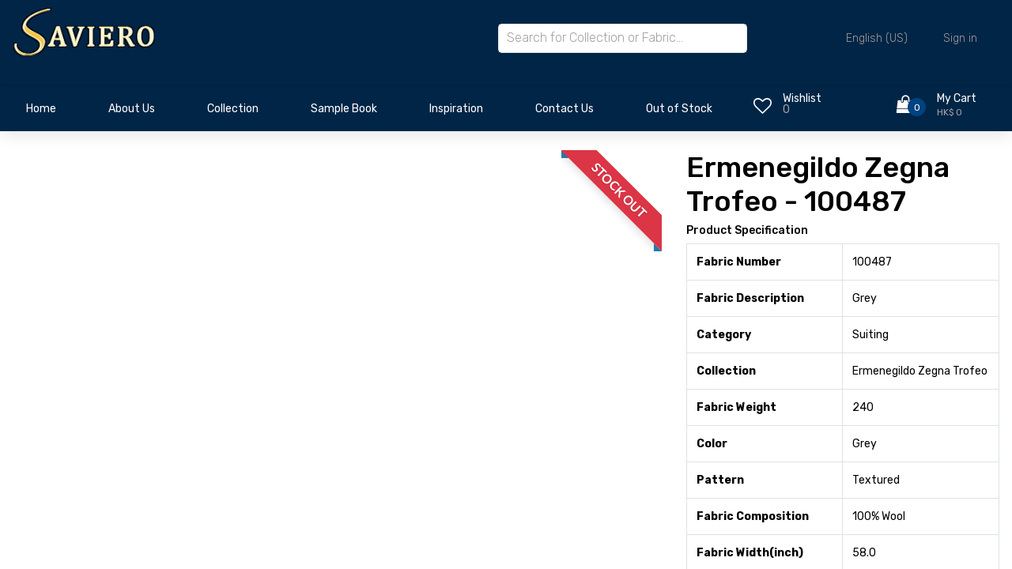

--- FILE ---
content_type: text/html; charset=utf-8
request_url: https://www.savierotextiles.com/shop/ermenegildo-zegna-trofeo-100487-27163
body_size: 8827
content:


        
        
        

        <!DOCTYPE html>
        
        
            
        
    <html lang="en-US" data-website-id="1" data-oe-company-name="Saviero Ltd">
            
        
            
            
            
            
                
            
        
        
    <head>
                <meta charset="utf-8"/>
                <meta http-equiv="X-UA-Compatible" content="IE=edge,chrome=1"/>
            <meta name="viewport" content="width=device-width, initial-scale=1, user-scalable=no"/>
            <meta name="viewport" content="width=device-width, initial-scale=1, user-scalable=no"/>
        <meta name="generator" content="Odoo"/>
        
        
        
            
            
            
        
        
        
            
            
            
            
                
                    
                        <meta property="og:type" content="website"/>
                    
                
                    
                        <meta property="og:title" content="100487"/>
                    
                
                    
                        <meta property="og:site_name" content="Saviero Ltd"/>
                    
                
                    
                        <meta property="og:url" content="http://www.savierotextiles.com/shop/ermenegildo-zegna-trofeo-100487-27163"/>
                    
                
                    
                        <meta property="og:image" content="http://www.savierotextiles.com/web/image/product.template/27163/image_1024?unique=d9d2b70"/>
                    
                
                    
                        <meta property="og:description"/>
                    
                
            
            
            
            
                
                    <meta name="twitter:card" content="summary_large_image"/>
                
                    <meta name="twitter:title" content="100487"/>
                
                    <meta name="twitter:image" content="http://www.savierotextiles.com/web/image/product.template/27163/image_1024?unique=d9d2b70"/>
                
                    <meta name="twitter:description"/>
                
            
        

        
        
            
            
        
        <link rel="canonical" href="http://savierotextiles.com/shop/ermenegildo-zegna-trofeo-100487-27163"/>
        
        <link rel="preconnect" href="https://fonts.gstatic.com/" crossorigin=""/>
    
        
        

                <title> 100487 | Saviero Textiles </title>
                <link type="image/x-icon" rel="shortcut icon" href="/web/image/website/1/favicon?unique=a67cb71"/>
            <link rel="preload" href="/web/static/lib/fontawesome/fonts/fontawesome-webfont.woff2?v=4.7.0" as="font" crossorigin=""/>
            <link type="text/css" rel="stylesheet" href="/web/content/207507-9466138/1/web.assets_common.css" data-asset-xmlid="web.assets_common" data-asset-version="9466138"/>
            <link rel="stylesheet" href="https://cdn.jsdelivr.net/npm/swiper@8/swiper-bundle.min.css"/>
            <link type="text/css" rel="stylesheet" href="/web/content/207508-e49dd59/1/web.assets_frontend.css" data-asset-xmlid="web.assets_frontend" data-asset-version="e49dd59"/>
        
    
        

                <script id="web.layout.odooscript" type="text/javascript">
                    var odoo = {
                        csrf_token: "8eee99d0a36c972d4c2545b555004a567f8c0692o1801351695",
                        debug: "",
                    };
                </script>
            <script type="text/javascript">
                odoo.session_info = {"is_admin": false, "is_system": false, "is_website_user": true, "user_id": false, "is_frontend": true, "translationURL": "/website/translations", "cache_hashes": {"translations": "10e00ca4017e2bd43034a023addfae97b0f1643b"}, "lang_url_code": "en"};
                if (!/(^|;\s)tz=/.test(document.cookie)) {
                    const userTZ = Intl.DateTimeFormat().resolvedOptions().timeZone;
                    document.cookie = `tz=${userTZ}; path=/`;
                }
            </script>
            <script defer="defer" type="text/javascript" src="/web/content/68434-9bad2ef/1/web.assets_common_minimal_js.js" data-asset-xmlid="web.assets_common_minimal_js" data-asset-version="9bad2ef"></script>
            <script defer="defer" type="text/javascript" src="/web/content/138639-af61dd7/1/web.assets_frontend_minimal_js.js" data-asset-xmlid="web.assets_frontend_minimal_js" data-asset-version="af61dd7"></script>
            
        
    
            <script defer="defer" type="text/javascript" data-src="/web/content/207510-ab48a26/1/web.assets_common_lazy.js" data-asset-xmlid="web.assets_common_lazy" data-asset-version="ab48a26"></script>
            <script src="https://cdn.jsdelivr.net/npm/swiper@8/swiper-bundle.min.js"></script>
            <script defer="defer" type="text/javascript" data-src="/web/content/207511-93e7f2d/1/web.assets_frontend_lazy.js" data-asset-xmlid="web.assets_frontend_lazy" data-asset-version="93e7f2d"></script>
        
    
        

                
            
        
    </head>
            <body class="">
                
        
    
            
            
        <div id="wrapwrap" class="   ">
                <header class="header">
                

                <div class="header_main">
                    <div class="container">
                        <div class="row">
                            
                            <div class="col-lg-2 col-sm-3 col-3 order-1">
                                <div class="logo_container">
                                    <div class="logo">
                                        <a href="/" class="">
                                            <span role="img" style="width: 12rem;" aria-label="Logo of Saviero Textiles" title="Saviero Textiles"><img src="/web/image/website/1/logo/Saviero%20Textiles?unique=a67cb71" class="img img-fluid" alt="Saviero Textiles" loading="lazy"/></span>
                                        </a>
                                    </div>
                                </div>
                            </div>

                            
                            <div class="col-lg-7 col-12 order-lg-2 order-3 text-lg-left text-right search-col">
                                <div class="header_search">
                                    <div class="header_search_content">
                                        <div class="header_search_form_container">
                                            <form action="/global_search" method="get" class="header_search_form clearfix">
                                                <input type="search" required="required" name="global_search" class="header_search_input" placeholder="Search for Collection or Fabric..." autocomplete="off"/>
                                                <div class="global_search_lists">
                                                </div>
                                                
                                            </form>
                                        </div>
                                    </div>
                                </div>
                            </div>
                            
                            <div class="col-lg-3 col-9 order-lg-3 order-2 text-lg-left text-right">
                                <div class="wishlist_cart d-flex flex-row align-items-center justify-content-end">
                                    <div class="top_bar_content ml-auto">
                                        <div class="top_bar_menu">
                                            <ul class="standard_dropdown top_bar_dropdown language_bar">
                                                <li>
                                                    
                                                    
                                                        
                                                    <a href="#">
                                                        <span class="align-middle">English (US)</span>
                                                        <i class="fas fa-chevron-down"></i>
                                                    </a>
                                                    <ul>
                                                        
                                                            <li><a class="js_change_lang" href="/zh_CN/shop/ermenegildo-zegna-trofeo-100487-27163" data-url_code="zh_CN">
                                                            <span> 简体中文</span>
                                                            </a></li>
                                                        
                                                            <li><a class="js_change_lang" href="/zh_TW/shop/ermenegildo-zegna-trofeo-100487-27163" data-url_code="zh_TW">
                                                            <span> 繁體中文</span>
                                                            </a></li>
                                                        
                                                            <li><a class="js_change_lang" href="/shop/ermenegildo-zegna-trofeo-100487-27163" data-url_code="en">
                                                            <span>English (US)</span>
                                                            </a></li>
                                                        
                                                    </ul>
                                                </li>
                                                
                                                
            <li class="nav-item o_no_autohide_item">
                <a href="/web/login" class="nav-link">Sign in</a>
            </li>
        
                                                
                                                
        
        
            
        
    
    
                                            </ul>
                                        </div>
                                    </div>
                                    <div class="mobile_div_header">
                                        <div class="wishlist d-flex flex-row align-items-center justify-content-end ml-auto o_wsale_my_wish">
                                            <a href="/shop/wishlist" class="">
                                                
                                                
                                                <div class="wishlist_icon"><i class="fa fa-heart-o"></i></div>
                                                <div class="wishlist_content">
                                                    <div class="wishlist_text"><a href="/shop/wishlist" class="">Wishlist</a></div>
                                                    <div class="wishlist_count">0</div>
                                                </div>
                                            </a>
                                        </div>

                                        <div class="cart ml-auto">
                                            <div class="cart_container d-flex flex-row align-items-center justify-content-end">
                                                <a href="/shop/cart" class="">
                                                    
                                                    
                                                    <div class="cart_icon">
                                                        <i class="fa fa-shopping-bag"></i>
                                                        <div class="cart_count"><span>
                                                        0
                                                    </span></div>
                                                    </div>
                                                    <div class="cart_content">
                                                        <div class="cart_text"><a href="/shop/cart" class="">My Cart</a></div>
                                                        <div class="cart_price"><span>HK$ 0</span></div>
                                                    </div>
                                                </a>
                                            </div>
                                        </div>
                                    </div>
                                </div>
                            </div>
                        </div>
                    </div>
                </div>
                
                <nav data-name="Navbar" class="navbar navbar-expand-lg navbar-light o_colored_level o_cc shadow-sm">
                    <div id="top_menu_container" class="container justify-content-start justify-content-lg-between">
                        
                        
    <button type="button" data-toggle="collapse" data-target="#top_menu_collapse" class="navbar-toggler ml-auto">
        <span class="navbar-toggler-icon o_not_editable"></span>
    </button>

                        
                        <div id="top_menu_collapse" class="collapse navbar-collapse order-last order-lg-0">
                            <div class="page_menu_search">
                                <form action="/global_search" method="get" class="header_search_form clearfix">
                                                <input type="search" required="required" name="global_search" class="page_menu_search_input" placeholder="Search for Collection or Fabric..." autocomplete="off"/>
                                                <div class="global_search_lists" style="margin-top: 10px !important">
                                                </div>
                                                
                                            </form>
                                
                                
    <ul id="top_menu" class="nav navbar-nav o_menu_loading flex-grow-1">
        
                                    
                                    
                                    
                                        
    
    <li class="nav-item">
        <a role="menuitem" href="/" class="nav-link ">
            <span>Home</span>
        </a>
    </li>
    

                                    
                                        
    
    <li class="nav-item">
        <a role="menuitem" href="/aboutus" class="nav-link ">
            <span>About Us</span>
        </a>
    </li>
    

                                    
                                        
    
    
    <li class="nav-item dropdown  ">
        <a data-toggle="dropdown" href="#" class="nav-link dropdown-toggle ">
            <span>Collection</span>
        </a>
        <ul class="dropdown-menu" role="menu">
            
                
    
    <li class="">
        <a role="menuitem" href="/collection" class="dropdown-item ">
            <span>View Entire Collection</span>
        </a>
    </li>
    

            
                
    
    <li class="">
        <a role="menuitem" href="/collection/category/14" class="dropdown-item ">
            <span>Suiting</span>
        </a>
    </li>
    

            
                
    
    <li class="">
        <a role="menuitem" href="/collection/category/11" class="dropdown-item ">
            <span>Jacketing and Overcoating</span>
        </a>
    </li>
    

            
                
    
    <li class="">
        <a role="menuitem" href="/collection/category/15" class="dropdown-item ">
            <span>Shirting</span>
        </a>
    </li>
    

            
                
    
    <li class="">
        <a role="menuitem" href="/collection/category/13" class="dropdown-item ">
            <span>Lining and Revers</span>
        </a>
    </li>
    

            
                
    
    <li class="">
        <a role="menuitem" href="/collection/category/12" class="dropdown-item ">
            <span>Ladies</span>
        </a>
    </li>
    

            
        </ul>
    </li>

                                    
                                        
    
    <li class="nav-item">
        <a role="menuitem" href="/sample-book" class="nav-link ">
            <span>Sample Book</span>
        </a>
    </li>
    

                                    
                                        
    
    <li class="nav-item">
        <a role="menuitem" href="/inspiration" class="nav-link ">
            <span>Inspiration</span>
        </a>
    </li>
    

                                    
                                        
    
    <li class="nav-item">
        <a role="menuitem" href="/contactus" class="nav-link ">
            <span>Contact Us</span>
        </a>
    </li>
    

                                    
                                        
    
    
    <li class="nav-item dropdown  ">
        <a data-toggle="dropdown" href="#" class="nav-link dropdown-toggle ">
            <span>Out of Stock</span>
        </a>
        <ul class="dropdown-menu" role="menu">
            
                
    
    <li class="">
        <a role="menuitem" href="/outofstockreport" class="dropdown-item ">
            <span>View Out of Stock Fabrics</span>
        </a>
    </li>
    

            
                
    
    <li class="">
        <a role="menuitem" href="/monthlyoutofstockreport" class="dropdown-item ">
            <span>Monthly Report</span>
        </a>
    </li>
    

            
        </ul>
    </li>

                                    
                                    
                                    
            <li class="nav-item ml-lg-auto o_no_autohide_item">
                <a href="/web/login" class="nav-link font-weight-bold">Sign in</a>
            </li>
        
                                    
                                    
        
        
            
        
    
    
                                    
                                    
                                
    </ul>

                            </div>
                        </div>
                    </div>
                </nav>
                
                <nav data-name="Navbar" class="navbar-expand-lg main_nav">
                    <div class="container collapse navbar-collapse">
                        <div class="row" style="width:100%;">
                            <div class="col-9">
                                <div id="top_menu_container" class="container align-items-center flex-row flex-wrap main_nav_content d-flex flex-row">
                                    
                                    
                                    
    <button type="button" data-toggle="collapse" data-target="#top_menu_collapse" class="navbar-toggler ml-auto main_nav_menu">
        <span class="navbar-toggler-icon o_not_editable"></span>
    </button>

                                    
                                    <div id="top_menu_collapse" class="standard_dropdown main_nav_dropdown">
                                        
    <ul id="top_menu" class="nav navbar-nav o_menu_loading nav navbar-nav mx-auto">
        
                                            
                                            
                                            
                                                
    
    <li class="nav-item saviro_nav_space">
        <a role="menuitem" href="/" class="nav-link ">
            <span>Home</span>
        </a>
    </li>
    

                                            
                                                
    
    <li class="nav-item saviro_nav_space">
        <a role="menuitem" href="/aboutus" class="nav-link ">
            <span>About Us</span>
        </a>
    </li>
    

                                            
                                                
    
    
    <li class="nav-item saviro_nav_space dropdown  ">
        <a data-toggle="dropdown" href="#" class="nav-link dropdown-toggle ">
            <span>Collection</span>
        </a>
        <ul class="dropdown-menu" role="menu">
            
                
    
    <li class="">
        <a role="menuitem" href="/collection" class="dropdown-item ">
            <span>View Entire Collection</span>
        </a>
    </li>
    

            
                
    
    <li class="">
        <a role="menuitem" href="/collection/category/14" class="dropdown-item ">
            <span>Suiting</span>
        </a>
    </li>
    

            
                
    
    <li class="">
        <a role="menuitem" href="/collection/category/11" class="dropdown-item ">
            <span>Jacketing and Overcoating</span>
        </a>
    </li>
    

            
                
    
    <li class="">
        <a role="menuitem" href="/collection/category/15" class="dropdown-item ">
            <span>Shirting</span>
        </a>
    </li>
    

            
                
    
    <li class="">
        <a role="menuitem" href="/collection/category/13" class="dropdown-item ">
            <span>Lining and Revers</span>
        </a>
    </li>
    

            
                
    
    <li class="">
        <a role="menuitem" href="/collection/category/12" class="dropdown-item ">
            <span>Ladies</span>
        </a>
    </li>
    

            
        </ul>
    </li>

                                            
                                                
    
    <li class="nav-item saviro_nav_space">
        <a role="menuitem" href="/sample-book" class="nav-link ">
            <span>Sample Book</span>
        </a>
    </li>
    

                                            
                                                
    
    <li class="nav-item saviro_nav_space">
        <a role="menuitem" href="/inspiration" class="nav-link ">
            <span>Inspiration</span>
        </a>
    </li>
    

                                            
                                                
    
    <li class="nav-item saviro_nav_space">
        <a role="menuitem" href="/contactus" class="nav-link ">
            <span>Contact Us</span>
        </a>
    </li>
    

                                            
                                                
    
    
    <li class="nav-item saviro_nav_space dropdown  ">
        <a data-toggle="dropdown" href="#" class="nav-link dropdown-toggle ">
            <span>Out of Stock</span>
        </a>
        <ul class="dropdown-menu" role="menu">
            
                
    
    <li class="">
        <a role="menuitem" href="/outofstockreport" class="dropdown-item ">
            <span>View Out of Stock Fabrics</span>
        </a>
    </li>
    

            
                
    
    <li class="">
        <a role="menuitem" href="/monthlyoutofstockreport" class="dropdown-item ">
            <span>Monthly Report</span>
        </a>
    </li>
    

            
        </ul>
    </li>

                                            
                                        
    </ul>

                                    </div>
                                    
                                    <div class="oe_structure oe_structure_solo" id="oe_structure_header_default_1"></div>
                                </div>
                            </div>
                            <div class="col-3">
                                <div class="mt-2">
                                    <div class="wishlist d-flex flex-row align-items-center justify-content-end float-left o_wsale_my_wish">
                                        <a href="/shop/wishlist" class="">
                                            
                                            
                                            <div class="wishlist_icon"><i class="fa fa-heart-o"></i></div>
                                            <div class="wishlist_content">
                                                <div class="wishlist_text"><a href="/shop/wishlist" class="">Wishlist</a></div>
                                                <sup class="my_wish_quantity wishlist_count">0</sup>
                                                
                                            </div>
                                        </a>
                                    </div>

                                    
                                    <div class="cart d-flex flex-row align-items-center justify-content-end">
                                        <div class="cart_container d-flex flex-row align-items-center justify-content-end">
                                            <a href="/shop/cart" class="">
                                                
                                                
                                                <div class="cart_icon">
                                                    <i class="fa fa-shopping-bag"></i>
                                                    <div class="cart_count"><span>
                                                        0
                                                    </span></div>
                                                    
                                                </div>
                                                <div class="cart_content">
                                                    <div class="cart_text"><a href="/shop/cart" class="">My Cart</a></div>
                                                    <div class="cart_price"><span>HK$ 0</span></div>
                                                </div>
                                            </a>
                                        </div>
                                    </div>
                                </div>
                            </div>
                        </div>
                    </div>
                </nav>
            </header>
            
        <main>
                    
            
        
            
            <div itemscope="itemscope" itemtype="http://schema.org/Product" id="wrap" class="js_sale ecom-zoomable zoomodoo-next ecom-zoomable zoomodoo-next" data-ecom-zoom-auto="1">
                
			<div class="mt-3"></div>
		<section id="product_detail" class="container py-2 oe_website_sale " data-view-track="1">
                    <div class="row">
                        <div class="col-md-4">
                            
        </div>
                        <div class="col-md-8">
                            <div class="form-inline justify-content-end">
                
        
        <div class="dropdown d-none ml-2">
            
            <a role="button" href="#" class="dropdown-toggle btn btn-secondary" data-toggle="dropdown">
                Clearance
            </a>
            <div class="dropdown-menu" role="menu">
                
                    <a role="menuitem" class="dropdown-item" href="/shop/change_pricelist/1">
                        <span class="switcher_pricelist" data-pl_id="1">Public Pricelist</span>
                    </a>
                
            </div>
        </div>
    
            </div>
        </div>
                    </div>
                    <div class="row">
                        <div class="col-md-6 col-xl-8">
                            
        
        <div id="o-carousel-product" class="carousel slide" data-ride="carousel" data-interval="0">
            <div class="carousel-outer position-relative">
                <div class="carousel-inner h-100">
                
                    <div class="product_ribbon product_ribbon-top-right"><span>Stock Out</span></div>
                    
                
                
                
                    <div class="carousel-item h-100 active">
                        <div class="d-flex align-items-center justify-content-center h-100"><img src="/web/image/product.product/17037/image_1024/100487?unique=d9d2b70" itemprop="image" class="img img-fluid product_detail_img mh-100" alt="100487" data-zoom="1" data-zoom-image="/web/image/product.product/17037/image_1920/100487?unique=d9d2b70" loading="lazy"/></div>
                    </div>
                
            </div>
        
            </div>
            <div class="d-none d-md-block text-center">
                
            </div>
        </div>
    
                        </div>
                        <div class="col-md-6 col-xl-4" id="product_details">
                            
                            
                
                
                <h2>Ermenegildo Zegna Trofeo - 100487</h2>
            <table class="table table-bordered">
                <h5>Product Specification</h5>
                <tbody>
                    
                        
                            <tr>
                                <td>
                                    <b>
                                        Fabric Number
                                    </b>
                                </td>
                                <td>
                                    <span data-oe-type="char" data-oe-expression="product[field.name]">100487</span>
                                </td>
                            </tr>
                        
                    
                        
                            <tr>
                                <td>
                                    <b>
                                        Fabric Description
                                    </b>
                                </td>
                                <td>
                                    <span data-oe-type="char" data-oe-expression="product[field.name]">Grey</span>
                                </td>
                            </tr>
                        
                    
                        
                            <tr>
                                <td>
                                    <b>
                                        Category
                                    </b>
                                </td>
                                <td>
                                    <span data-oe-type="char" data-oe-expression="product[field.name]">Suiting</span>
                                </td>
                            </tr>
                        
                    
                        
                            <tr>
                                <td>
                                    <b>
                                        Collection
                                    </b>
                                </td>
                                <td>
                                    <span data-oe-type="char" data-oe-expression="product[field.name]">Ermenegildo Zegna Trofeo</span>
                                </td>
                            </tr>
                        
                    
                        
                            <tr>
                                <td>
                                    <b>
                                        Fabric Weight
                                    </b>
                                </td>
                                <td>
                                    <span data-oe-type="char" data-oe-expression="product[field.name]">240</span>
                                </td>
                            </tr>
                        
                    
                        
                            <tr>
                                <td>
                                    <b>
                                        Color
                                    </b>
                                </td>
                                <td>
                                    <span data-oe-type="char" data-oe-expression="product[field.name]">Grey</span>
                                </td>
                            </tr>
                        
                    
                        
                            <tr>
                                <td>
                                    <b>
                                        Pattern
                                    </b>
                                </td>
                                <td>
                                    <span data-oe-type="char" data-oe-expression="product[field.name]">Textured</span>
                                </td>
                            </tr>
                        
                    
                        
                            <tr>
                                <td>
                                    <b>
                                        Fabric Composition
                                    </b>
                                </td>
                                <td>
                                    <span data-oe-type="char" data-oe-expression="product[field.name]">100% Wool</span>
                                </td>
                            </tr>
                        
                    
                        
                            <tr>
                                <td>
                                    <b>
                                        Fabric Width(inch)
                                    </b>
                                </td>
                                <td>
                                    <span data-oe-type="char" data-oe-expression="product[field.name]">58.0</span>
                                </td>
                            </tr>
                        
                    
                    
                </tbody>
            </table>
        
            
        <span itemprop="url" style="display:none;">http://savierotextiles.com/shop/ermenegildo-zegna-trofeo-100487-27163</span>
                            <span itemprop="image" style="display:none;">http://savierotextiles.com/web/image/product.template/27163/image_1920?unique=d9d2b70</span>
                            <form action="/shop/cart/update" method="POST">
                                <input type="hidden" name="csrf_token" value="8eee99d0a36c972d4c2545b555004a567f8c0692o1801351695"/>
                                <div class="js_product js_main_product">
                                    
                                        <input type="hidden" class="product_id" name="product_id" value="17037"/>
                                        <input type="hidden" class="product_template_id" name="product_template_id" value="27163"/>
                                        
                                            <ul class="d-none js_add_cart_variants" data-attribute_exclusions="{'exclusions: []'}"></ul>
                                        
                                    
                                    
      <div itemprop="offers" itemscope="itemscope" itemtype="http://schema.org/Offer" class="product_price mt16">
	          <h4 class="oe_price_h4 css_editable_mode_hidden">
              
                <span data-oe-type="monetary" data-oe-expression="combination_info['list_price']" style="text-decoration: line-through; white-space: nowrap;" class="text-danger oe_default_price d-none">HK$ <span class="oe_currency_value">2,400.00</span></span>
              
              <b data-oe-type="monetary" data-oe-expression="combination_info['price']" class="oe_price" style="white-space: nowrap;">HK$ <span class="oe_currency_value">2,400.00</span></b>
              <span itemprop="price" style="display:none;">2400.0</span>
              <span itemprop="priceCurrency" style="display:none;">HKD</span>
          </h4>
        <h4 class="css_non_editable_mode_hidden decimal_precision" data-precision="2">
	            <span>HK$ <span class="oe_currency_value">2,400.00</span></span>
            	/ <label id="selected_uom_per_price">Yds</label>
	          </h4>
	      </div>
	      
      	
                                    <p class="css_not_available_msg alert alert-warning">This combination does not exist.</p>
                                    
        <ul class="select-product-uom">
    			
	        		<li>
	        			<input type="radio" name="selected_uom" class="product-uom-change" id="radio_button_8" value="8" data-uom_name="Meter"/>
    					<label for="radio_button_8">Meter</label>
		        	</li>
	        	
	        		<li>
	        			<input type="radio" name="selected_uom" class="product-uom-change" id="radio_button_23" checked="True" value="23" data-uom_name="Yds"/>
    					<label for="radio_button_23">Yds</label>
		        	</li>
	        	
	        </ul>
	        <div class="css_quantity input-group" contenteditable="false">
	            <div class="input-group-prepend">
	                <a class="btn btn-secondary js_add_cart_json" aria-label="Remove one" title="Remove one" href="#">
	                    <i class="fa fa-minus"></i>
	                </a>
	            </div>
	            <input type="text" class="form-control quantity" data-min="1" name="add_qty" value="1" data-product_type="True"/>
	            <div class="input-group-append">
	                <a class="btn btn-secondary float_left js_add_cart_json" aria-label="Add one" title="Add one" href="#">
	                    <i class="fa fa-plus"></i>
	                </a>
	            </div>
	        </div>
      	<a role="button" id="add_to_cart" class="btn btn-primary btn-lg mt16 js_check_product a-submit d-block d-sm-inline-block" href="#"><i class="fa fa-shopping-cart"></i> Add to Cart</a>
      <div class="availability_messages o_not_editable"></div>
    
                                    <div id="product_option_block">
            
            
            <button type="button" role="button" class="btn btn-link mt16 o_add_wishlist_dyn" data-action="o_wishlist" data-product-template-id="27163" data-product-product-id="17037"><span class="fa fa-heart" role="img" aria-label="Add to wishlist"></span> Add to wishlist</button>
        </div>
                                </div>
                            </form>
                            
                            <div>
                                
                                <div id="product_attributes_simple">
                                    
                                    <p class="text-muted">
                                        
                                        
                                    </p>
                                </div>
                            </div>
                            <hr/>
                        
            <p class="text-muted">
                <a href="/shop/terms">Terms and Conditions</a><br/>
                All sales are final; no returns or refunds are accepted.<br/>
                Shipping: 2-3 Business Days
            </p>
        </div>
                    </div>
                
			
      		
		</section>
                
            
        
            </div>
        
                </main>
                <footer id="bottom" data-anchor="true" data-name="Footer" class="o_footer o_colored_level o_cc ">
                    <div id="footer" class="oe_structure oe_structure_solo">
                <section class="s_text_block pt40 pb16" data-snippet="s_text_block" data-name="Text">
                    <div class="saviro_container">
                        <div class="row">
                            <div class="col-lg-2">
                                <div class="pb16">
                                    <a href="/" class="o_footer_logo logo saviro_footer_logo_a">
                                    
                                    </a>
                                </div>
                            </div>
                            <div class="col-lg-2 pt24 pb24 saviro_colle">
                                <ul class="list-unstyled">
                                    <li class="pb-2"><a class="saviro_footer_a" href="/collection">Our Collection</a></li>
                                    <li class="pb-2"><a class="saviro_footer_a" href="/sample-book">Sample Book</a></li>
                                    <li class="pb-2"><a class="saviro_footer_a" href="/inspiration">Inspiration</a></li>
                                </ul>
                            </div>
                            <div class="col-lg-2 pt24 pb24 saviro_abo_fo">
                                <ul class="list-unstyled">
                                    <li class="pb-2"><a class="saviro_footer_a" href="/aboutus">About Us</a></li>
                                    <li class="pb-2"><a class="saviro_footer_a" href="/blog">Blog</a></li>
                                    <li class="pb-2"><a class="saviro_footer_a" href="/jobs">Careers</a></li>
                                </ul>
                            </div>
                            <div class="col-lg-2 pt24 pb24 saviro_sub_fo left_space">
                                <div class="pb-2 mb-2"><a class="saviro_footer_a" href="/">Get In Touch</a></div>
                                <ul class="list-unstyled">
                                    <li class="pb-2"><i class="fa fa-phone pr-2"></i><a class="saviro_social_a" target="_blank" href="tel:(+852) 21087085 / 21087086">(+852) 21087085 / 21087086</a></li>
                                    
                                    <li class="pb-2"><i class="fa fa-whatsapp pr-2"></i><a if="res_company.whatsapp_number" class="saviro_social_a" target="_blank" href="http://api.whatsapp.com/send?phone=+852 67644680.&amp;text=Hi">+852 67644680</a></li>
                                    
                                    <li class="pb-2"><i class="fa fa-envelope pr-2"></i><a class="saviro_social_a" target="_blank" href="mailto:sales@savierotextiles.com">sales@savierotextiles.com</a></li>
                                </ul>
                            </div>
                            <div class="col-lg-4 pt24 pb24 saviro_news_fo">
                                <div class="list-unstyled">
                                    <div class="pb-2"><a class="saviro_footer_a" href="/">Subscribe to our Newsletter</a></div>
                                    <div class="saviro_content s_newsletter_subscribe_form js_subscribe" data-vxml="001" data-list-id="1">
                                        <form class="subscription">
                                            <input class="add-email js_subscribe_email" type="email" placeholder="Email address"/>
                                            <button class="submit-email" type="button">
                                            <a class="before-submit js_subscribe_btn"><img class="right_icon" src="/apping_theme_saviro/static/src/img/right.png" loading="lazy"/></a>
                                            <a role="button" href="#" class="before-submit btn-success js_subscribed_btn d-none o_submit" disabled="disabled"><img class="right_icon" src="/apping_theme_saviro/static/src/img/right.png" loading="lazy"/></a>
                                            </button>
                                        </form>
                                    </div>
                                    <div class="s_share text-left mt-2" data-snippet="s_share" data-name="Social Media">
                                        <a class="s_share_facebook" target="_blank" href="https://www.facebook.com/savierotextiles?fref=ts">
                                            <i class="fa fa-facebook rounded-circle shadow-sm"></i>
                                        </a>
                                        
                                        <a class="s_share_linkedin" target="_blank" href="https://in.linkedin.com/in/vishal-daswani-a40a2a28">
                                            <i class="fa fa-linkedin rounded-circle shadow-sm"></i>
                                        </a>
                                        <a class="s_share_linkedin" target="_blank" href="https://instagram.com/savierotextiles?igshid=YmMyMTA2M2Y=">
                                            <i class="fa fa-instagram rounded-circle shadow-sm"></i>
                                        </a>
                                        
                                        
                                    </div>
                                </div>
                            </div>
                            
                        </div>
                    </div>
                </section>
            </div>
        <div class="o_footer_copyright o_colored_level o_cc" data-name="Copyright">
                        <div class="container py-3">
                            <div class="row">
                                <div class="col-sm text-center text-sm-left text-muted">
                                    
        <span class="o_footer_copyright_name mr-2 saviro_copy"><a href="/privacy_policy" target="_blank">2023 Terms of use privacy policy</a></span>
        
    
        
        
    
        
        
    
        <div class="js_language_selector  dropup">
            <button class="btn btn-sm btn-outline-secondary border-0 dropdown-toggle" type="button" data-toggle="dropdown" aria-haspopup="true" aria-expanded="true">
                
        
    <img class="o_lang_flag" src="/base/static/img/country_flags/us.png?height=25" loading="lazy"/>

    <span class="align-middle">English (US)</span>
            </button>
            <div class="dropdown-menu" role="menu">
                
                    <a class="dropdown-item js_change_lang" href="/zh_CN/shop/ermenegildo-zegna-trofeo-100487-27163" data-url_code="zh_CN">
                        
        
    <img class="o_lang_flag" src="/base/static/img/country_flags/cn.png?height=25" loading="lazy"/>

    <span> 简体中文</span>
                    </a>
                
                    <a class="dropdown-item js_change_lang" href="/zh_TW/shop/ermenegildo-zegna-trofeo-100487-27163" data-url_code="zh_TW">
                        
        
    <img class="o_lang_flag" src="/base/static/img/country_flags/tw.png?height=25" loading="lazy"/>

    <span> 繁體中文</span>
                    </a>
                
                    <a class="dropdown-item js_change_lang" href="/shop/ermenegildo-zegna-trofeo-100487-27163" data-url_code="en">
                        
        
    <img class="o_lang_flag" src="/base/static/img/country_flags/us.png?height=25" loading="lazy"/>

    <span>English (US)</span>
                    </a>
                
        
    

    
            </div>
        </div>
    
        
                                </div>
                                <div class="col-sm text-center text-sm-right o_not_editable">
                                    
        <div class="o_brand_promotion">
            
        
        
        
        </div>
    
                                </div>
                            </div>
                        </div>
                    </div>
                </footer>
        
    
            </div>
                
                    <script>
                        
            
                window.addEventListener('load', function () {
                    

                    odoo.define('im_livechat.livesupport', function (require) {
            
                    });
                });
            
        
                    </script>
                
            
        
    
        
        
    </body>
        </html>
    
    